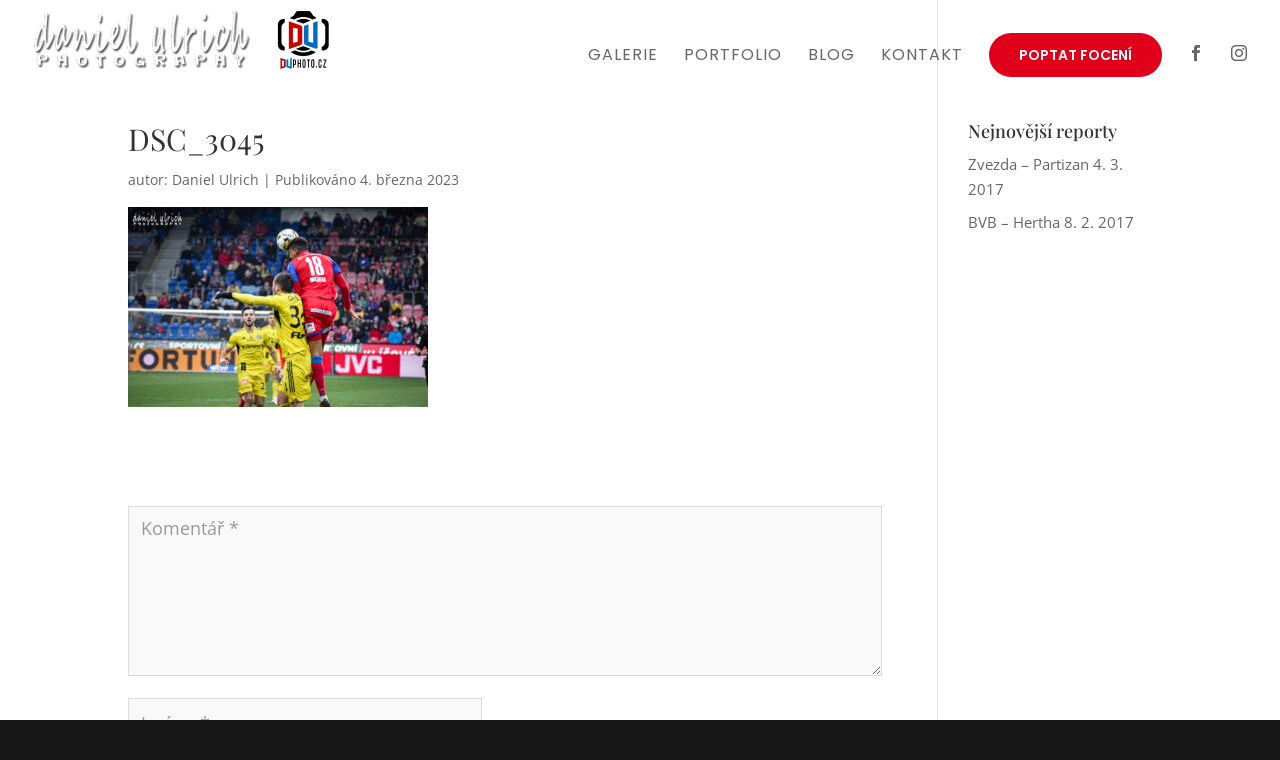

--- FILE ---
content_type: text/css
request_url: https://www.danielulrich.cz/wp-content/et-cache/global/et-divi-customizer-global.min.css?ver=1764675236
body_size: 3629
content:
body,.et_pb_column_1_2 .et_quote_content blockquote cite,.et_pb_column_1_2 .et_link_content a.et_link_main_url,.et_pb_column_1_3 .et_quote_content blockquote cite,.et_pb_column_3_8 .et_quote_content blockquote cite,.et_pb_column_1_4 .et_quote_content blockquote cite,.et_pb_blog_grid .et_quote_content blockquote cite,.et_pb_column_1_3 .et_link_content a.et_link_main_url,.et_pb_column_3_8 .et_link_content a.et_link_main_url,.et_pb_column_1_4 .et_link_content a.et_link_main_url,.et_pb_blog_grid .et_link_content a.et_link_main_url,body .et_pb_bg_layout_light .et_pb_post p,body .et_pb_bg_layout_dark .et_pb_post p{font-size:15px}.et_pb_slide_content,.et_pb_best_value{font-size:17px}#et_search_icon:hover,.mobile_menu_bar:before,.mobile_menu_bar:after,.et_toggle_slide_menu:after,.et-social-icon a:hover,.et_pb_sum,.et_pb_pricing li a,.et_pb_pricing_table_button,.et_overlay:before,.entry-summary p.price ins,.et_pb_member_social_links a:hover,.et_pb_widget li a:hover,.et_pb_filterable_portfolio .et_pb_portfolio_filters li a.active,.et_pb_filterable_portfolio .et_pb_portofolio_pagination ul li a.active,.et_pb_gallery .et_pb_gallery_pagination ul li a.active,.wp-pagenavi span.current,.wp-pagenavi a:hover,.nav-single a,.tagged_as a,.posted_in a{color:#e1001a}.et_pb_contact_submit,.et_password_protected_form .et_submit_button,.et_pb_bg_layout_light .et_pb_newsletter_button,.comment-reply-link,.form-submit .et_pb_button,.et_pb_bg_layout_light .et_pb_promo_button,.et_pb_bg_layout_light .et_pb_more_button,.et_pb_contact p input[type="checkbox"]:checked+label i:before,.et_pb_bg_layout_light.et_pb_module.et_pb_button{color:#e1001a}.footer-widget h4{color:#e1001a}.et-search-form,.nav li ul,.et_mobile_menu,.footer-widget li:before,.et_pb_pricing li:before,blockquote{border-color:#e1001a}.et_pb_counter_amount,.et_pb_featured_table .et_pb_pricing_heading,.et_quote_content,.et_link_content,.et_audio_content,.et_pb_post_slider.et_pb_bg_layout_dark,.et_slide_in_menu_container,.et_pb_contact p input[type="radio"]:checked+label i:before{background-color:#e1001a}.container,.et_pb_row,.et_pb_slider .et_pb_container,.et_pb_fullwidth_section .et_pb_title_container,.et_pb_fullwidth_section .et_pb_title_featured_container,.et_pb_fullwidth_header:not(.et_pb_fullscreen) .et_pb_fullwidth_header_container{max-width:1180px}.et_boxed_layout #page-container,.et_boxed_layout.et_non_fixed_nav.et_transparent_nav #page-container #top-header,.et_boxed_layout.et_non_fixed_nav.et_transparent_nav #page-container #main-header,.et_fixed_nav.et_boxed_layout #page-container #top-header,.et_fixed_nav.et_boxed_layout #page-container #main-header,.et_boxed_layout #page-container .container,.et_boxed_layout #page-container .et_pb_row{max-width:1340px}a{color:#e1001a}#main-header,#main-header .nav li ul,.et-search-form,#main-header .et_mobile_menu{background-color:rgba(255,255,255,0)}.et_secondary_nav_enabled #page-container #top-header{background-color:#e1001a!important}#et-secondary-nav li ul{background-color:#e1001a}.et_header_style_centered .mobile_nav .select_page,.et_header_style_split .mobile_nav .select_page,.et_nav_text_color_light #top-menu>li>a,.et_nav_text_color_dark #top-menu>li>a,#top-menu a,.et_mobile_menu li a,.et_nav_text_color_light .et_mobile_menu li a,.et_nav_text_color_dark .et_mobile_menu li a,#et_search_icon:before,.et_search_form_container input,span.et_close_search_field:after,#et-top-navigation .et-cart-info{color:}.et_search_form_container input::-moz-placeholder{color:}.et_search_form_container input::-webkit-input-placeholder{color:}.et_search_form_container input:-ms-input-placeholder{color:}#top-menu li a{font-size:16px}body.et_vertical_nav .container.et_search_form_container .et-search-form input{font-size:16px!important}#top-menu li a,.et_search_form_container input{font-weight:normal;font-style:normal;text-transform:uppercase;text-decoration:none;letter-spacing:1px}.et_search_form_container input::-moz-placeholder{font-weight:normal;font-style:normal;text-transform:uppercase;text-decoration:none;letter-spacing:1px}.et_search_form_container input::-webkit-input-placeholder{font-weight:normal;font-style:normal;text-transform:uppercase;text-decoration:none;letter-spacing:1px}.et_search_form_container input:-ms-input-placeholder{font-weight:normal;font-style:normal;text-transform:uppercase;text-decoration:none;letter-spacing:1px}#top-menu li.current-menu-ancestor>a,#top-menu li.current-menu-item>a,#top-menu li.current_page_item>a{color:#e1001a}#main-footer .footer-widget h4,#main-footer .widget_block h1,#main-footer .widget_block h2,#main-footer .widget_block h3,#main-footer .widget_block h4,#main-footer .widget_block h5,#main-footer .widget_block h6{color:#e1001a}.footer-widget li:before{border-color:#e1001a}#footer-widgets .footer-widget li:before{top:9.75px}#footer-info,#footer-info a{color:#afafaf}#footer-info{font-size:13px}#main-header{box-shadow:none}.et-fixed-header#main-header{box-shadow:none!important}body .et_pb_button{font-size:16px;background-color:#e1001a;border-width:1px!important;border-color:#e1001a;border-radius:50px;font-weight:normal;font-style:normal;text-transform:uppercase;text-decoration:none;}body.et_pb_button_helper_class .et_pb_button,body.et_pb_button_helper_class .et_pb_module.et_pb_button{color:#fcfcfc}body .et_pb_button:after{font-size:25.6px}body .et_pb_bg_layout_light.et_pb_button:hover,body .et_pb_bg_layout_light .et_pb_button:hover,body .et_pb_button:hover{background-color:#ce0006;border-color:#ce0006!important;border-radius:50px;letter-spacing:1px}h1,h2,h3,h4,h5,h6,.et_quote_content blockquote p,.et_pb_slide_description .et_pb_slide_title{line-height:1.2em}@media only screen and (min-width:981px){#logo{max-height:75%}.et_pb_svg_logo #logo{height:75%}.et_header_style_centered.et_hide_primary_logo #main-header:not(.et-fixed-header) .logo_container,.et_header_style_centered.et_hide_fixed_logo #main-header.et-fixed-header .logo_container{height:11.88px}.et_fixed_nav #page-container .et-fixed-header#top-header{background-color:#e1001a!important}.et_fixed_nav #page-container .et-fixed-header#top-header #et-secondary-nav li ul{background-color:#e1001a}.et-fixed-header#main-header,.et-fixed-header#main-header .nav li ul,.et-fixed-header .et-search-form{background-color:rgba(255,255,255,0.94)}.et-fixed-header #top-menu a,.et-fixed-header #et_search_icon:before,.et-fixed-header #et_top_search .et-search-form input,.et-fixed-header .et_search_form_container input,.et-fixed-header .et_close_search_field:after,.et-fixed-header #et-top-navigation .et-cart-info{color:!important}.et-fixed-header .et_search_form_container input::-moz-placeholder{color:!important}.et-fixed-header .et_search_form_container input::-webkit-input-placeholder{color:!important}.et-fixed-header .et_search_form_container input:-ms-input-placeholder{color:!important}.et-fixed-header #top-menu li.current-menu-ancestor>a,.et-fixed-header #top-menu li.current-menu-item>a,.et-fixed-header #top-menu li.current_page_item>a{color:#e1001a!important}}@media only screen and (min-width:1475px){.et_pb_row{padding:29px 0}.et_pb_section{padding:59px 0}.single.et_pb_pagebuilder_layout.et_full_width_page .et_post_meta_wrapper{padding-top:88px}.et_pb_fullwidth_section{padding:0}}	h1,h2,h3,h4,h5,h6{font-family:'Playfair Display',Georgia,"Times New Roman",serif}#main-header,#et-top-navigation{font-family:'Poppins',Helvetica,Arial,Lucida,sans-serif}.prepinac__hlavni-text{line-height:1.8em;font-size:1.125rem;line-height:1.8em;max-width:690px}.prepinac__text{text-decoration:underline}.prepinac__text:hover{text-decoration:none}#toggle-button{cursor:pointer}.prepinac__vlajka{width:18px;height:18px;aspect-ratio:1 / 1;margin-right:8px;margin-top:4px;border:1px solid #efefef;border-radius:100vw}h1{font-weight:400}.pozadi-inherit{padding-top:120px!important}.nejnovejsi-galerie .et_pb_portfolio_item{width:100%!important}.nejnovejsi-galerie .et_pb_portfolio_item .et_portfolio_image,.nejnovejsi-video{-webkit-box-shadow:0px 2px 18px 0px rgba(0,0,0,0.3);box-shadow:0px 2px 18px 0px rgba(0,0,0,0.3);border:9px solid #fff}.nejnovejsi-galerie .et_pb_portfolio_item .et_portfolio_image::before,.nejnovejsi-video::before{content:'Nejnovější galerie'!important;position:absolute;top:0;right:0;background:rgba(225,0,26,0.8);padding:4px 20px;color:#fff;z-index:4;font-size:10px;text-transform:uppercase;font-weight:700;letter-spacing:0.0125em}.nejnovejsi-video::before{content:'Nejnovější video'!important}.hp--galerie .et_pb_column:hover h2{color:#e1001a;transition:.2s ease-in-out}.hp--galerie .et_pb_column h2{transition:.2s ease-in-out}.et_pb_gallery .et_pb_gallery_pagination ul li a{font-size:15px;color:#4e4d4d;text-transform:uppercase;font-weight:600}::-moz-selection{background:#E1001A;color:#fff}::selection{background:#E1001A;color:#fff}#main-header .et_mobile_menu,#main-header .nav li ul{background-color:#fff}.nav li ul{border-top:0}.et_header_style_left .et-fixed-header #et-top-navigation,.et_header_style_split .et-fixed-header #et-top-navigation{padding-top:7px}.menu-cta a:hover,.et_mobile_menu .menu-cta a:hover{background-color:#ce0006!important}.et-fixed-header #top-menu .menu-cta a,.et_header_style_left .et-fixed-header #et-top-navigation .menu-cta a{color:#fff!important}.et_header_style_left #et-top-navigation nav ul li li a{padding-bottom:6px}#top-menu .current-menu-item a::before,#top-menu .current_page_item a::before{content:"";position:absolute;z-index:2;left:0;right:0}#top-menu li a:before{content:"";position:absolute;z-index:-2;left:0;right:100%;bottom:0;background:#e1001a;height:2px;-webkit-transition-property:right;-o-transition-property:right;transition-property:right;-webkit-transition-duration:0.25s;-o-transition-duration:0.25s;transition-duration:0.25s;-webkit-transition-timing-function:ease-out;-o-transition-timing-function:ease-out;transition-timing-function:ease-out}#top-menu li a:hover{opacity:1!important}#top-menu li a:hover:before{right:0}#top-menu li li a:before{bottom:10%}.et_header_style_left #et-top-navigation nav ul li a{padding-bottom:18px}.et-fixed-header .et_header_style_left #et-top-navigation,.et-fixed-header .et_header_style_split #et-top-navigation{padding:0}#top-menu #menu-item-254 a::before,#top-menu #menu-item-256 a::before,.menu-cta a::before,#top-menu li li a::before{display:none}.et_pb_button,.et_pb_button:hover,.et_button_no_icon .et_pb_button,.et_button_no_icon .et_pb_button:hover,body .single #page-container .et_pb_section .et_pb_button_0,body #page-container .et_pb_section .et_pb_button_0:hover,.menu-cta a,.menu-cta a:hover,body #page-container .et_pb_section .et_pb_button_0.et_hover_enabled.et_pb_bg_layout_light{padding:.9em 2.8em!important;font-size:14px!important;letter-spacing:0!important;font-weight:600!important}.menu-cta a,.menu-cta a:hover{padding:15px 30px!important;text-align:center;background:#e1001a;color:#fff!important;border-radius:50px}.menu-cta a:hover,.et_mobile_menu .menu-cta a:hover{background-color:#ce0006!important}.button-white{background-color:transparent!important;color:#E1001A!important}.btn-inline .et_pb_button_module_wrapper{display:inline-block}.vertikalni-zarovnani{display:-webkit-box;display:-ms-flexbox;display:flex;-webkit-box-orient:vertical;-webkit-box-direction:normal;-ms-flex-direction:column;flex-direction:column;-webkit-box-pack:center;-ms-flex-pack:center;justify-content:center}.et_pb_scroll_top.et-pb-icon{color:#e1001a;border:1px solid #e3e3e3;right:30px;bottom:32px;padding:5px;border-radius:50px;background:#fff;font-size:33px;-webkit-transition:all 300ms ease;-o-transition:all 300ms ease;transition:all 300ms ease}.portfolio-hp .et_pb_portfolio_grid .et_pb_portfolio_item h2,.portfolio-hp .et_pb_portfolio_grid .et_pb_portfolio_item:hover h2,.portfolio-hp .et_pb_portfolio_grid .et_pb_portfolio_item .post-meta,.portfolio-hp .et_pb_portfolio_grid .et_pb_portfolio_item:hover .post-meta,.portfolio-hp .et_pb_portfolio_grid .et_pb_portfolio_item:hover img,.portfolio-hp .et_pb_portfolio_grid .et_pb_portfolio_item img{-webkit-transition:all .6s ease-in-out;-o-transition:all .6s ease-in-out;transition:all .6s ease-in-out}.portfolio-hp .et_pb_portfolio_grid .et_pb_portfolio_item h2{opacity:0!important;-webkit-transform:translateY(-140px);-ms-transform:translateY(-140px);transform:translateY(-140px);position:absolute;margin:auto;width:100%}.portfolio-hp .et_pb_portfolio_grid .et_pb_portfolio_item .post-meta{opacity:0!important;-webkit-transform:translateY(-130px);-ms-transform:translateY(-130px);transform:translateY(-130px);position:absolute;margin:auto;width:100%}.portfolio-hp .et_pb_portfolio_grid .et_pb_portfolio_item:hover h2{opacity:1!important;-webkit-transform:translateY(-120px);-ms-transform:translateY(-120px);transform:translateY(-120px)}.portfolio-hp .et_pb_portfolio_grid .et_pb_portfolio_item:hover .post-meta{opacity:1!important;-webkit-transform:translateY(-75px);-ms-transform:translateY(-75px);transform:translateY(-75px)}.portfolio-hp .et_pb_portfolio_grid .et_pb_portfolio_item:hover img{-webkit-filter:brightness(40%);filter:brightness(40%)}@media only screen and (max-width:980px){.portfolio-hp .et_pb_portfolio_grid .et_pb_portfolio_item h2,.portfolio-hp .et_pb_portfolio_grid .et_pb_portfolio_item .post-meta{width:33.3%}}@media only screen and (max-width:768px){.portfolio-hp .et_pb_portfolio_grid .et_pb_portfolio_item h2,.portfolio-hp .et_pb_portfolio_grid .et_pb_portfolio_item .post-meta{width:50%}}@media only screen and (max-width:480px){.portfolio-hp .et_pb_portfolio_grid .et_pb_portfolio_item h2,.portfolio-hp .et_pb_portfolio_grid .et_pb_portfolio_item .post-meta{width:100%}.portfolio-hp .et_portfolio_image img{width:100%}}span.published::before{content:'Publikováno';margin-right:4px}.mfp-title,.et_pb_gallery_title,.comment-reply-title,.comment-notes{display:none}.et_pb_filterable_portfolio .et_pb_portfolio_filters li a.active{color:#fff}.et_pb_filterable_portfolio .et_pb_portfolio_filters li a.active{background-color:#e1001a}.et_pb_filterable_portfolio .et_pb_portfolio_filters li:first-child a{border-radius:0}.et_pb_filterable_portfolio .et_pb_portfolio_filters li:last-child a{border-radius:0}.et_pb_comments_0 #commentform textarea,.et_pb_comments_0 #commentform input[type="text"],.et_pb_comments_0 #commentform input[type="email"],.et_pb_comments_0 #commentform input[type="url"],.et_pb_comments_0 #commentform label,#commentform input[type="email"],#commentform input[type="text"],#commentform input[type="url"],#commentform textarea{border:1px solid #dbdbdb;background:#f9f9f9}.pozadi-inherit{background-size:inherit}.galerie-detail .et_pb_gallery_item{border:2px solid #fff}.et_overlay{border:0}.et_overlay::before,.et_pb_gallery .et_overlay::before,.et_portfolio_image .et_overlay::before{color:#fff!important;border:0;content:"\04c"}.et_overlay::before{top:50%;margin:-26px 0 0 -26px;font-size:52px;-webkit-transform:unset;transform:unset}.et_pb_portfolio_0 .et_pb_portfolio_item .post-meta,.et_pb_portfolio_0 .et_pb_portfolio_item .post-meta a,.et_pb_portfolio_item .post-meta a,.et_pb_post .post-meta a{pointer-events:none}.et_pb_blog_grid .et_pb_post{border:2px solid #e7e7e7}.et_pb_blog_grid .et_pb_post:hover{border:2px solid #E1001A}.et_pb_blog_grid .et_pb_image_container img{padding:1px}.et_gallery_item{float:left;width:32.353%;margin:0 1.47% 1.47% 0}.et_gallery_item .et_overlay::before{display:none}.et_pb_blog_grid .et_pb_post{-webkit-box-shadow:0 6px 8px 0 rgba(51,51,51,0.1);box-shadow:0 6px 8px 0 rgba(51,51,51,0.1);-webkit-transition:all .3s;-o-transition:all .3s;transition:all .3s}.et_pb_blog_grid .et_pb_post:hover{-webkit-box-shadow:-2px 7px 20px rgba(51,51,51,0.2);box-shadow:-2px 7px 20px rgba(51,51,51,0.2);-webkit-transition:all .3s;-o-transition:all .3s;transition:all .3s}.more-link{border:1px solid #eaeaea;border-radius:50px;padding:3px 12px;position:relative;top:5px}.et_pb_post .post-meta{pointer-events:none}.comment_area .comment-reply-link{background-color:#fff!important;color:#E1001A!important;border:1px solid #E1001A!important}.comment-reply-link:hover,.form-submit:hover{color:#fff!important}.cenik-polozka{margin-bottom:2em!important}.et_pb_contact p input,.et_pb_contact p textarea,.et_pb_subscribe .et_pb_contact_field input,.et_pb_subscribe .et_pb_contact_field textarea{border-radius:4px;font-size:18px;color:#333;background-color:#fff;border:1px solid #cecece;font-family:'Poppins',Helvetica,Arial,Lucida,sans-serif!important}textarea:focus{border-color:#2d3940!important}#footer-bottom{padding:26px 0 18px}#footer-credit,#footer-credit a{float:right;font-size:11px;color:#b1b1b1}@media screen and (min-width:981px){#main-header{top:0!important}.cenik-kotakty{-webkit-box-shadow:0px 2px 18px 0px rgba(0,0,0,0.3);box-shadow:0px 2px 18px 0px rgba(0,0,0,0.3);border:2em solid #fff}}@media all and (max-width:980px){#footer-credit,#footer-credit a{float:none;text-align:center}}@media screen and (max-width:767px){.tlacitko-hp{text-align:left;float:left}.titulek-galerie h1{font-size:30px!important}}